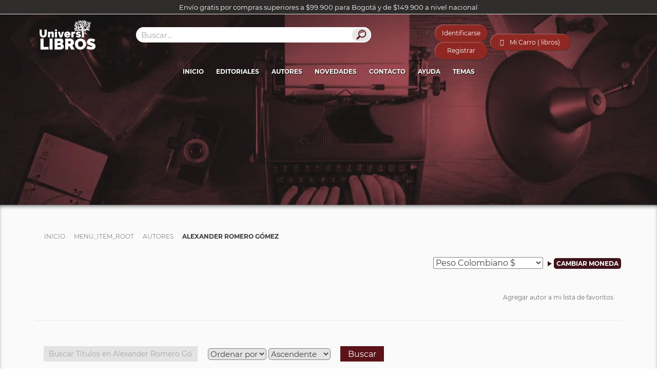

--- FILE ---
content_type: text/html; charset=utf-8
request_url: https://www.universilibros.com/autores/alexander-romero-gomez
body_size: 14948
content:

	<!DOCTYPE html>
	<html xmlns="https://www.w3.org/1999/xhtml/" xml:lang="es-es" lang="es-es" dir="ltr">

	<head>
		<meta name="robots" content="index,follow">
		<meta name="viewport" content="width=device-width, initial-scale=1.0" />
		<meta content="197303820776991" property="fb:app_id" />
		<meta name="theme-color" content="#300009">
		<link rel="preload" as="font" crossorigin="crossorigin" type="font/woff2" href="/templates/universilibros/fonts/Montserrat-Regular.woff2">
		<script src="https://www.universilibros.com/templates/universilibros/js/swiper.min.js"></script>
		<script src="https://www.universilibros.com/templates/universilibros/js/jquery-3.5.1.min.js"></script>
		<meta charset="utf-8" />
	<base href="https://www.universilibros.com/autores/alexander-romero-gomez" />
	<meta name="keywords" content="libros del autor Alexander Romero Gómez, libros escritos por Alexander Romero Gómez, libros online de Alexander Romero Gómez, venta de libros de Alexander Romero Gómez" />
	<meta name="title" content="Alexander Romero Gómez | Universilibros" />
	<meta name="og:type" content="books.author" />
	<meta name="og:title" content="Alexander Romero Gómez | Universilibros" />
	<meta name="description" content="Alexander Romero Gómez. Leer más" />
	<meta name="generator" content="Universilibros" />
	<title>Libros de Alexander Romero Gómez | Universilibros</title>
	<link href="https://www.universilibros.com/autores/alexander-romero-gomez" rel="canonical" />
	<link href="/templates/universilibros/favicon.ico" rel="shortcut icon" type="image/vnd.microsoft.icon" />
	<link href="/media/com_vmessentials/css/lity.min.css" rel="stylesheet" />
	<link href="/media/com_vmessentials/css/font-awesome.min.css?ver=1.4" rel="stylesheet" />
	<link href="/media/com_vmessentials/css/style.min.css?ver=1.4" rel="stylesheet" />
	<link href="/components/com_virtuemart/assets/css/vm-ltr-common.css?vmver=4c4cc4a5" rel="stylesheet" />
	<link href="/components/com_virtuemart/assets/css/vm-ltr-site.css?vmver=4c4cc4a5" rel="stylesheet" />
	<link href="/components/com_virtuemart/assets/css/chosen.css?vmver=4c4cc4a5" rel="stylesheet" />
	<link href="/media/com_vpadvanceduser/css/icons.css?ver=2.0" rel="stylesheet" />
	<link href="/media/com_vpadvanceduser/css/general.css?ver=2.0" rel="stylesheet" />
	<link href="/templates/universilibros/loading/component.css?v=1" rel="stylesheet" />
	<link href="/templates/universilibros/loading/book.css?v=8" rel="stylesheet" />
	<link href="/templates/universilibros/css/bootstrap.css" rel="stylesheet" />
	<link href="/templates/universilibros/css/slicknav.css" rel="stylesheet" />
	<link href="/templates/universilibros/css/swiper.min.css" rel="stylesheet" />
	<link href="/templates/universilibros/css/estilos.css?version=2023-04-22" rel="stylesheet" />
	<link href="/modules/mod_virtuemart_ajax_cart/assets/css/style-font.css" rel="stylesheet" />
	<link href="/modules/mod_virtuemart_ajax_cart/assets/css/perfect-scrollbar.css" rel="stylesheet" />
	<link href="https://www.universilibros.com/?option=com_ajax&module=virtuemart_ajax_cart&format=raw&method=getCss&delete_product=1&quantity=1&update=1&empty=1&style=delete_product=1&quantity=1&update=1&empty=1&icon=cart8.png&icon_cart=1" rel="stylesheet" />
	<link href="https://www.universilibros.com/?option=com_ajax&module=virtuemart_ajax_cart&format=raw&method=getCss6&use_color=44020e&bg_color_gradient1=e5e5e5&bg_color_gradient2=e5e5e5&text_color=ffffff&link_color=000000&link_hover_color=44020e&border_color=c1c1c1&button_text_color=ffffff&button_hover_color=ffffff" rel="stylesheet" />
	<link href="/media/com_vpadvanceduser/css/iziModal.min.css?ver=2.0" rel="stylesheet" />
	<style>
		.vp-profile-picture-cont,.vpau-avatar-image{width:90px;height:90px;}

        @font-face {
            font-family: "fontello";
            src: url("https://www.universilibros.com/modules/mod_virtuemart_ajax_cart/assets/css/admin/font/fontello.eot?52510693");
            src: url("https://www.universilibros.com/modules/mod_virtuemart_ajax_cart/assets/css/admin/font/fontello.eot?52510693#iefix") format("embedded-opentype"),
                 url("https://www.universilibros.com/modules/mod_virtuemart_ajax_cart/assets/css/admin/font/fontello.woff?52510693") format("woff"),
                 url("https://www.universilibros.com/modules/mod_virtuemart_ajax_cart/assets/css/admin/font/fontello.ttf?52510693") format("truetype"),
                 url("https://www.universilibros.com/modules/mod_virtuemart_ajax_cart/assets/css/admin/font/fontello.svg?52510693#fontello") format("svg");
            font-weight: normal;
            font-style: normal;
          }

          [class^="icon-"]:before, [class*=" icon-"]:before {
              font-family: "IcoMoon";
              font-style: normal;
          }

          .demo-icon
          {
            font-family: "fontello";
            font-style: normal;
            font-weight: normal;
            speak: none;
            font-size: 20px;
            line-height: 65px;
            width: auto;
            display: inline-block;
            text-decoration: inherit;
            color: #44020e;
            margin-right: .2em;
            text-decoration:none;
            text-align: center;
            /* opacity: .8; */

            /* For safety - reset parent styles, that can break glyph codes*/
            font-variant: normal;
            text-transform: none;

            /* fix buttons height, for twitter bootstrap */

            /* Animation center compensation - margins should be symmetric */
            /* remove if not needed */
            margin-left: .2em;

            /* You can be more comfortable with increased icons size */
            /* font-size: 120%; */

            /* Font smoothing. That was taken from TWBS */
            -webkit-font-smoothing: antialiased;
            -moz-osx-font-smoothing: grayscale;

            /* Uncomment for 3D effect */
            /* text-shadow: 1px 1px 1px rgba(127, 127, 127, 0.3); */
          }
   
        div#vmCartModule .total_products{
            cursor:pointer;
        }
    
	</style>
	<script type="application/json" class="joomla-script-options new">{"csrf.token":"2efd192c0a51972f5d20c876cfef113c","system.paths":{"root":"","base":""},"system.keepalive":{"interval":3600000,"uri":"\/component\/ajax\/?format=json"},"joomla.jtext":{"JLIB_FORM_FIELD_INVALID":"Campo inv\u00e1lido:&#160"}}</script>
	<script src="/media/jui/js/jquery-noconflict.js?ba1f4dbb93d90696b1c7d1fe2cb3f6aa"></script>
	<script src="/media/jui/js/jquery-migrate.min.js?ba1f4dbb93d90696b1c7d1fe2cb3f6aa"></script>
	<script src="/media/system/js/core.js?ba1f4dbb93d90696b1c7d1fe2cb3f6aa"></script>
	<!--[if lt IE 9]><script src="/media/system/js/polyfill.event.js?ba1f4dbb93d90696b1c7d1fe2cb3f6aa"></script><![endif]-->
	<script src="/media/system/js/keepalive.js?ba1f4dbb93d90696b1c7d1fe2cb3f6aa"></script>
	<script src="/media/jui/js/bootstrap.min.js?ba1f4dbb93d90696b1c7d1fe2cb3f6aa"></script>
	<script src="/media/com_vmessentials/js/lity.min.js"></script>
	<script src="/media/com_vmessentials/js/script.min.js?ver=1.4"></script>
	<script src="/components/com_virtuemart/assets/js/vmsite.js?vmver=4c4cc4a5"></script>
	<script src="/components/com_virtuemart/assets/js/vmprices.js?vmver=4c4cc4a5"></script>
	<script src="/components/com_virtuemart/assets/js/chosen.jquery.min.js?vmver=4c4cc4a5"></script>
	<script src="/components/com_virtuemart/assets/js/dynupdate.js?vmver=4c4cc4a5"></script>
	<script src="/media/com_vpadvanceduser/js/js.biscuit.min.js?ver=2.0"></script>
	<script src="/media/com_vpadvanceduser/js/general.min.js?ver=2.0"></script>
	<script src="/media/com_vpadvanceduser/js/social-buttons.min.js?ver=2.0"></script>
	<script src="/templates/universilibros/loading/snap.svg-min.js"></script>
	<script src="/templates/universilibros/loading/classie.js"></script>
	<script src="/templates/universilibros/loading/svgLoader.js"></script>
	<script src="/templates/universilibros/js/jquery.slicknav.min.js" async></script>
	<script src="/templates/universilibros/js/list.min.js" async></script>
	<script src="/templates/universilibros/js/modernizr-custom.js" async></script>
	<script src="/templates/universilibros/js/functions.js?v=2024-04-23" async></script>
	<script src="/modules/mod_virtuemart_ajax_cart/assets/js/perfect-scrollbar.js"></script>
	<script src="/modules/mod_virtuemart_ajax_cart/assets/js/jquery.mousewheel.js"></script>
	<script src="/media/plg_captcha_recaptcha_invisible/js/recaptcha.min.js?ba1f4dbb93d90696b1c7d1fe2cb3f6aa" async defer></script>
	<script src="https://www.google.com/recaptcha/api.js?onload=JoomlaInitReCaptchaInvisible&render=explicit&hl=es-ES" async defer></script>
	<script src="/media/system/js/punycode.js?ba1f4dbb93d90696b1c7d1fe2cb3f6aa"></script>
	<script src="/media/system/js/validate.js?ba1f4dbb93d90696b1c7d1fe2cb3f6aa"></script>
	<script src="/media/com_vpadvanceduser/js/iziModal.min.js?ver=2.0"></script>
	<script src="/media/com_vpadvanceduser/js/vptos.min.js?ver=2.0"></script>
	<script>
jQuery(function($){ initTooltips(); $("body").on("subform-row-add", initTooltips); function initTooltips (event, container) { container = container || document;$(container).find(".hasTooltip").tooltip({"html": true,"container": "body"});} });//<![CDATA[ 
if (typeof Virtuemart === "undefined"){
	var Virtuemart = {};}
var vmSiteurl = 'https://www.universilibros.com/' ;
Virtuemart.vmSiteurl = vmSiteurl;
var vmLang = '&lang=es';
Virtuemart.vmLang = vmLang; 
var vmLangTag = 'es';
Virtuemart.vmLangTag = vmLangTag;
var Itemid = '&Itemid=224';
Virtuemart.addtocart_popup = "1" ; 
var vmCartError = Virtuemart.vmCartError = "Hubo un error al actualizar su carro.";
var usefancy = true; //]]>

        jQuery(document).ready(function(){
            jQuery("body").on("click",".total_products",function(e){
                jQuery("#vmCartModule #cart_list").show();
                e.stopPropagation();
                 
                jQuery("#vmCartModule #cart_list").click(function(e){
                    e.stopPropagation();
                });
            });
            
            jQuery(document).click(function(e){
                jQuery("#vmCartModule #cart_list").hide();
                e.stopPropagation();
            });
            
        });
        
    
	</script>
	<script type="application/json" id="vme-script-options">{"base":"https:\/\/www.universilibros.com\/","itemid":224}</script>
	<script type="application/json" class="vpau-script-strings new">{"COM_VPADVANCEDUSER_MSG_REQUIRED_FIELD":"Por favor complete este campo.","JERROR_LAYOUT_REQUESTED_RESOURCE_WAS_NOT_FOUND":"No se pudo encontrar el recurso solicitado.","COM_USERS_PROFILE_EMAIL1_MESSAGE":"La direcci\u00f3n de correo que ha introducido ya est\u00e1 en uso o es inv\u00e1lida. Por favor, introduzca otra direcci\u00f3n de correo electr\u00f3nico.","COM_USERS_PROFILE_USERNAME_MESSAGE":"El nombre de usuario introducido no est\u00e1 disponible. Por favor, seleccione otro nombre de usuario.","COM_USERS_INVALID_EMAIL":"La direcci\u00f3n de correo electr\u00f3nico es inv\u00e1lida","COM_VPADVANCEDUSER_MSG_EMAIL2":"Las direcciones de correo electr\u00f3nico que ingres\u00f3 no coinciden.","COM_VPADVANCEDUSER_MSG_PASSWORD2":"Las contrase\u00f1as no coinciden.","COM_USERS_MSG_NOT_ENOUGH_INTEGERS_N":"La contrase\u00f1a no tiene suficientes d\u00edgitos. Como m\u00ednimo se necesitan %s d\u00edgitos.","COM_USERS_MSG_NOT_ENOUGH_INTEGERS_N_1":"La contrase\u00f1a no tiene suficientes d\u00edgitos. Como m\u00ednimo se necesita 1 d\u00edgito.","COM_USERS_MSG_NOT_ENOUGH_SYMBOLS_N":"La contrase\u00f1a no tiene suficientes s\u00edmbolos. Como m\u00ednimo se necesitan %s s\u00edmbolos.","COM_USERS_MSG_NOT_ENOUGH_SYMBOLS_N_1":"La contrase\u00f1a no tiene suficientes s\u00edmbolos. Como m\u00ednimo se necesita 1 s\u00edmbolo.","COM_USERS_MSG_NOT_ENOUGH_UPPERCASE_LETTERS_N":"La contrase\u00f1a no tiene suficientes letras en may\u00fasculas. Como m\u00ednimo se necesitan %s letras may\u00fasculas.","COM_USERS_MSG_NOT_ENOUGH_UPPERCASE_LETTERS_N_1":"La contrase\u00f1a no tiene suficientes letras en may\u00fasculas. Como m\u00ednimo se necesita 1 letra en may\u00fasculas.","COM_USERS_MSG_PASSWORD_TOO_LONG":"La contrase\u00f1a es demasiado larga. La contrase\u00f1a debe ser menor de 100 caracteres.","COM_USERS_MSG_PASSWORD_TOO_SHORT_N":"La contrase\u00f1a es demasiado corta. La contrase\u00f1a debe ser como m\u00ednimo de %s caracteres.","COM_USERS_MSG_SPACES_IN_PASSWORD":"La contrase\u00f1a no puede tener espacios."}</script>
	<script type="application/json" class="vpau-script-options new">{"base_url":"","live_validation":1,"ajax_validation":1,"password_length":4,"password_integers":0,"password_symbols":0,"password_uppercase":0,"version":"2.0"}</script>


		<script type="application/ld+json">
			{
				"@context": "http://schema.org",
				"@type": "Organization",
				"image": [
					"https://www.universilibros.com/templates/universilibros/images/universilibros_1x1.webp",
					"https://www.universilibros.com/templates/universilibros/images/universilibros_16x9.webp"
				],
				"address": {
					"@type": "PostalAddress",
					"streetAddress": "Cra 16 # 39A - 78",
					"addressLocality": "Teusaquillo",
					"addressRegion": "Bogotá",
					"postalCode": "111311",
					"addressCountry": "CO"
				},
				"name": "Universilibros | Librería Virtual",
				"telephone": "+573125347050",
				"email": "info@universilibros.com",
				"url": "https://www.universilibros.com",
				"sameAs": [
					"https://www.instagram.com/universilibros/",
					"https://www.facebook.com/Universilibros.Libreria/",
					"https://twitter.com/Universilibros_"
				]
			}
		</script>
		<script type="application/ld+json">
			{
				"@context": "https://schema.org",
				"@type": "WebSite",
				"url": "https://www.universilibros.com/",
				"potentialAction": {
					"@type": "SearchAction",
					"target": "https://www.universilibros.com/libro?keyword={search_term_string}",
					"query-input": "required name=search_term_string"
				}
			}
		</script>

		<!-- Global site tag (gtag.js) - Google Analytics -->
		<script async src="https://www.googletagmanager.com/gtag/js?id=UA-158683069-1"></script>
		<script>
			window.dataLayer = window.dataLayer || [];

			function gtag() {
				dataLayer.push(arguments);
			}
			gtag('js', new Date());
			//Propiedades Conectadas
			gtag('config', 'UA-158683069-1'); //Analytics
			gtag('config', 'G-0BJRX73MHB'); // Nueva versión G4 de Analytics
			gtag('config', 'AW-775684171'); // Etiqueta Global de Google Ads
		</script>
		<!--Fin Etiquetas Google-->

	</head>

	<body class="site com_virtuemart view-category no-layout no-task itemid-224" option=com_virtuemart seccion=224 >
		<div id="loader" class="pageload-overlay" data-opening="M 40,100 150,0 -65,0 z">
			<div class="cont-logo-loading">
				<picture>
					<source class="img-responsive" srcset="/templates/universilibros/images/universilibros.webp" type="image/webp">
					<source class="img-responsive" srcset="/templates/universilibros/images/universilibros.png" type="image/png">
					<img class="img-responsive" src="/templates/universilibros/images/universilibros.png" alt="Universilibros">
				</picture>
			</div>
			<div class="cont-book-loading"><div class="loading-book">
  <div class="loading-page">Librería online, venta de libros, libros académicos, literatura infantil, libros para niños, libros de psicología, libros de filosofía, libros de derecho</div>
  <div class="loading-page back">Librería online, venta de libros, libros académicos, literatura infantil, libros para niños, libros de psicología, libros de filosofía, libros de derecho</div>
  <div class="loading-page anim">Librería online, venta de libros, libros académicos, literatura infantil, libros para niños, libros de psicología, libros de filosofía, libros de derecho</div>
  <div class="loading-page anim">Librería online, venta de libros, libros académicos, literatura infantil, libros para niños, libros de psicología, libros de filosofía, libros de derecho</div>
  <div class="loading-page anim">Librería online, venta de libros, libros académicos, literatura infantil, libros para niños, libros de psicología, libros de filosofía, libros de derecho</div>
</div></div>
			<svg xmlns="https://www.w3.org/2000/svg" width="100%" height="100%" viewBox="0 0 80 60" preserveAspectRatio="none">
				<path d="M 40,100 150,0 l 0,0 z" />
			</svg>
		</div>
		<div id="system-message-container">
	</div>

		<div class="cont_msj_site">
			<div class="msj_site">

				<head></head>
				<span></span>
				<input class="cerrar_msj" value="Aceptar" type="button">
			</div>
		</div>
		<!-- Body -->
		<div class="body">
			<div class="header-envios">Envío gratis por compras superiores a $99.900 para Bogotá y de $149.900 a nivel nacional</div>
							<header>
					<div class="container">
						<div class="row header-1">
							<div class="col-lg-2 col-md-2 col-sm-4 col-xs-6">
								<div id="universilibros">
									<a href="/">
										<picture>
											<source class="img-responsive" srcset="/templates/universilibros/images/universilibros.webp" type="image/webp">
											<source class="img-responsive" srcset="/templates/universilibros/images/universilibros.png" type="image/png">
											<img class="img-responsive" src="/templates/universilibros/images/universilibros.png" alt="Universilibros | Librería Virtual | Venta de libros">
										</picture>
									</a>
																	</div>
							</div>
															<div class="col-lg-5 col-md-5 col-sm-12 col-xs-12">
									<div class="cont-search-home" id="cont-search">
										<div class="module-search">
											
<div  id="search-ajax" action="" method="post" name="buscador-ajax" >
	<input id="input-search" type="text" placeholder="Buscar..." />
	<div id="result-search" data-name="show">
		<div class="result-loading"><span>Buscando</span><img src="/images/loading.gif" alt="buscador-ajax"></div>
		<div class="result-close">X</div>
		<a id="advanced-search" href="/" class="search-button">Busqueda Avanzada</a>
		<div class="result-titulos">
			<div class="result-title">Titulos</div>
			<ul></ul>
		</div>
		<div class="result-categorias">
			<div class="result-title">Autores - Editoriales - Temas</div>
			<ul></ul>
		</div>
	</div>
</div>

<script type="text/javascript">
	var ciclo = false;
	jQuery(document).ready(function($) {
		jQuery('#input-search').focus();		
		jQuery('#input-search').on('keyup', function(event) {					
			if(jQuery("#input-search").val().length > 3) {
				if(ciclo == true )              /* Check if somebody is inside */
            		ajaxReq.abort();
            	ciclo = true; 
				buscar();
			}
			return false;
		});
		
		//Cerrar Results Close
		jQuery('.result-close').click(function(){
			jQuery('#result-search').fadeOut('slow/400/fast');
			jQuery('#result-search').attr('data-name','show');
		})
		//Cerrar Results Cualquier lado
		jQuery('.body').click(function(){
			var atributo = jQuery('#result-search').attr('data-name');
			if (atributo == 'hide') {
				jQuery('#result-search').fadeOut('slow/400/fast');
				jQuery('#result-search').attr('data-name','show');
			}
		});
		//Buscador página categoría desde evento Enter Input
		jQuery("#input-search").keypress(function (e) {
			if (e.which == 13) {
				var parametros = "";
				var url = "https://www.universilibros.com/libro";
				//Texto
				var texto = jQuery(this).val();
				if(texto!=""){
					parametros = parametros+"?keyword="+texto;
				}
				if(parametros!=""){
					window.location.href = url+parametros;
				} else {
					window.location.href = url;
				}
			}
		});

		//Buscador página categoría desde desde Botón Buscar
		jQuery("#advanced-search").click(function(event) {
			event.preventDefault();
			var parametros = "";
			var url = "https://www.universilibros.com/libro";
			//Texto
			var texto = jQuery("#input-search").val();
			if(texto!=""){
				parametros = parametros+"?keyword="+texto;
			}
			if(parametros!=""){
				window.location.href = url+parametros;
			} else {
				window.location.href = url;
			}
		});
	});
	function buscar(){
		var urlFunction = 'https://www.universilibros.com//index.php?option=com_functions&task=getResultado';
		jQuery('#result-search').fadeIn('slow/400/fast', function() {
			jQuery('.result-loading').css('display','block');
		});
		jQuery('#result-search').attr('data-name','hide');
		//event.preventDefault();
		var search = jQuery('#input-search').val();
		ajaxReq = jQuery.ajax({
			url: urlFunction,
			type: 'POST',			
			data: {search:search}
		})
		.done(function( resultado ) {
			var titulos = resultado.titulos;
			var categorias = resultado.categorias;
			jQuery('.result-titulos ul').html(' ');
			jQuery('.result-categorias ul').html(' ');

			jQuery('.result-loading').fadeOut('slow/400/fast', function() {
				
			});
			if(titulos.length>0){
				jQuery.each(titulos, function(index, element) {	
					var urlImagen = "/images/stories/virtuemart/product/resized/"+titulos[index].id+"_1_0x90.jpg";
					jQuery('.result-titulos ul').append('<li><a href="'+titulos[index].url+'"><img src="'+urlImagen+'" alt="'+titulos[index].titulo+'" />'+titulos[index].titulo+'</a></li>');
				});
			} else {
				jQuery('.result-titulos ul').append('<li><span>No hay coincidencia exacta por "'+search+'"</span></li>');
			}
			if(categorias.length>0){
				jQuery.each(categorias, function(index, element) {							
					jQuery('.result-categorias ul').append('<li><a href="'+categorias[index].url+'">'+categorias[index].category_name+'</a></li>');
				});
			} else {
				jQuery('.result-categorias ul').append('<li><span>No se encontraron resultados</span></li>');
			}
			ciclo = false;
		})
	}
</script>


										</div>
										<div class="buton-search">
											<picture>
												<source class="img-responsive" srcset="/templates/universilibros/images/buscador.webp" type="image/webp">
												<source class="img-responsive" srcset="/templates/universilibros/images/buscador.jpg" type="image/jpeg">
												<img class="img-responsive" height="26px" width="35px" src="/templates/universilibros/images/buscador.jpg" alt="Buscador Universilibros">
											</picture>
										</div>
									</div>
								</div>
																						<div class="col-lg-5 col-md-5 col-sm-12 col-xs-12">
									<div class="cont-header-top3">
																					<div class="vp-wrapper vpau-modal-module">
	<ul class="vpau-modal-buttons vp-list-inline">
					<li>
				<a href="/su-cuenta?layout=login" data-target="#vp-login-modal-241" class="vp-btn vp-btn-primary" data-vapumodal="1">Identificarse</a>
			</li>
							<li>
					<a href="/su-cuenta?layout=registration" data-target="#vp-registration-modal-241" class="vp-btn vp-btn-primary" data-vapumodal="1">Registrar</a>
				</li>
						</ul>
</div>
																															<div class="cont-cart" id="cont-cart">
												<div class="module-cart">
													<div class="cart">
    <!-- Virtuemart Ajax Card -->
    <div class="vmCartModule_1 ajax-cart" id="vmCartModule">
        <a href="/proceso-de-compra" class="nbajaxcart"><i class="demo-icon icon-basket-nb2">&#xe803;</i></a>            <div class="minicart">
                 
                <div class="total_products">
                    Mi Carro ( libros)                </div>
                                <div class="totalprice">
                    Total: <strong>0</strong>                </div>
            </div>
            <div id="cart_list" class="show_products style-1">
                <div class="block-content">
                    <div class="summary">
                        <p class="amount">
                            Hay                            <span></span>
                                 en tu carro                        </p>

                    </div>

                    <div class="vm_cart_products wrapper ps-container " id="vm_cart_products">
                        <div class="container_cart">
                            
                            <div class="wrapper2">
                                
                                    <div class="xxx">
                                    Carro Vacío                                    </div>
                                                            </div>
                        </div>
                    </div>
                        
                    <div class="action">
                                            </div>

                </div>

            </div>

    </div>

</div>
<script type="text/javascript">
//<![CDATA[
var view_cart ="category"
var http_cart = "https://www.universilibros.com/";
var module_cart_id = "105";
//]]>
</script>
<script src="https://www.universilibros.com/modules/mod_virtuemart_ajax_cart/assets/js/update_cart.js" type="text/javascript"></script>


												</div>
											</div>
																			</div>
								</div>
													</div>
						<div class="row">
							<div class="cont-menu col-lg-12 col-md-12 col-sm-12 col-xs-12">
								<div class="container">
									<div class="row row-menu">
										<div id="menu">
											<ul class="nav menu mod-list">
<li class="item-101 default"><a href="/" >Inicio</a></li><li class="item-104 parent"><a href="/editoriales" >Editoriales</a></li><li class="item-224 current active"><a href="/autores" >Autores</a></li><li class="item-359 parent"><a href="/formato" >Formato</a></li><li class="item-103"><a href="/destacados" >Destacados</a></li><li class="item-550"><a href="/novedades" >Novedades</a></li><li class="item-6948"><a href="/preventa" >Preventa</a></li><li class="item-6942"><a href="/lista-de-deseos" >Lista de deseos</a></li><li class="item-105"><a href="/contacto" >Contacto</a></li><li class="item-920 parent"><a href="/su-cuenta" >Su Cuenta</a></li><li class="item-927"><a href="/proceso-de-compra" >Proceso de compra</a></li><li class="item-2818"><a href="/mailing" >Mailing</a></li><li class="item-5110 parent"><a href="/ayuda" >Ayuda</a></li><li class="item-6838"><a href="/libro" >Buscador</a></li><li class="item-6943"><a href="/comparar-productos" >Comparar Productos</a></li><li class="item-6945"><a href="/cafe" >Café</a></li><li class="item-158 parent"><a href="/temas" >Temas</a></li></ul>

										</div>
									</div>
								</div>
							</div>
						</div>
					</div>
				</header>
									<!-- Main body -->
			<div id="fullpage">
																																		<div class="section" id="section-contenido">
													<div class="section" id="banner">
								
<div class="banner-interna" >
	<ul class="one-image">
		<li class="img-slide-banner">
				            <picture>
	            	<!-- <source srcset="" media="(max-width: 600px)" type="image/webp">
	            	<source srcset="" media="(max-width: 600px)" type="image/jpeg"> -->
					<source srcset="/images/banner/category/3.webp" type="image/webp">
					<source srcset="/images/banner/category/3.jpg" type="image/jpeg"> 
					<img src="/images/banner/category/3.jpg" alt="Alexander Romero Gómez">
			  	</picture>
						<div class="header-banner">
				<div class="titulo"></div>			</div>
		</li>
	</ul>
</div>

							</div>
												<div class="cont-section-contenido">
							<div class="container">
																											<div class="section" id="miga">
											<div aria-label="Miga" role="navigation">
	<ul itemscope itemtype="https://schema.org/BreadcrumbList" class="breadcrumb">
					<li class="active">
				<span class="divider icon-location"></span>
			</li>
		
						<li itemprop="itemListElement" itemscope itemtype="https://schema.org/ListItem">
											<a itemprop="item" href="/" class="pathway"><span itemprop="name">Inicio</span></a>
					
											<span class="divider">
							<img src="/media/system/images/arrow.png" alt="" />						</span>
										<meta itemprop="position" content="1">
				</li>
							<li itemprop="itemListElement" itemscope itemtype="https://schema.org/ListItem">
											<a itemprop="item" href="/autores/alexander-romero-gomez" class="pathway"><span itemprop="name">Menu_Item_Root</span></a>
					
											<span class="divider">
							<img src="/media/system/images/arrow.png" alt="" />						</span>
										<meta itemprop="position" content="2">
				</li>
							<li itemprop="itemListElement" itemscope itemtype="https://schema.org/ListItem">
											<a itemprop="item" href="/autores" class="pathway"><span itemprop="name">Autores</span></a>
					
											<span class="divider">
							<img src="/media/system/images/arrow.png" alt="" />						</span>
										<meta itemprop="position" content="3">
				</li>
							<li itemprop="itemListElement" itemscope itemtype="https://schema.org/ListItem" class="active">
					<span itemprop="name">
						Alexander Romero Gómez					</span>
					<meta itemprop="position" content="4">
				</li>
				</ul>
</div>

										</div>
																																		<div class="monedas">
										
<!-- Currency Selector Module -->

<form action="/autores/alexander-romero-gomez?keyword=" method="post">
    <select id="virtuemart_currency_id" name="virtuemart_currency_id" class="inputbox vm-chzn-select">
	<option value="144">D&oacute;lar Estadounidense $</option>
	<option value="47">Euro &euro;</option>
	<option value="110">Nuevo Sol Peruano S/.</option>
	<option value="31" selected="selected">Peso Colombiano $</option>
	<option value="168">Peso Mexicano $</option>
</select>
    <div class="triangulo_moneda "></div>
    <input class="button input_monedas" type="submit" name="submit" value="Cambiar Moneda" />
</form>

									</div>
																																			 

<div class="category-view">
					<div class="category_description">
									<div class="lista-deseos-categoria">
			            <div class="cont-like">
			                <i class="icon-heart2" id-category="699" id-user="0" data-title="Agregar a favoritos"></i>
			                <span>Agregar autor a mi lista de favoritos</span>
			            </div>
			        </div>
		   			</div>
	
<h1 class="titulo-categoria">Alexander Romero Gómez</h1>
<div id="list-titulos">
    <div class="header-list-items">
	    <div class="cont-buscador-interno">
		    <input id="input-buscador-interno" type="text" class="search" placeholder="Buscar Títulos en Alexander Romero Gómez" value=""/>
			<div class="cont-order-products">
				<select id="select-order-products" class="inputbox vm-chzn-select chzn-done" url="https://www.universilibros.com/autores/alexander-romero-gomez">
					<option value="">Ordenar por</option>
					<option value="orderby=product_name" >Por Título</option>
					<option value="orderby=product_price" >Por Precio</option>
				</select>
				<select id="select-tipo-order" class="inputbox vm-chzn-select chzn-done">
					<option value="dir=ASC" >Ascendente</option>
					<option value="dir=DESC" >Descendente</option>
				</select>
			</div>
			<button id="buscador-interno" url="https://www.universilibros.com/autores/alexander-romero-gomez" class="sort" >Buscar</button>
		</div>
    </div>
	<div class="list titulos">
				<!--Busco si hay temas que coincidan con la busqueda realizada-->
				<!--Busco si hay autores que coincidan con la busqueda realizada-->
				<div class="header-list list-titulos">Libros  del Autor</div>
		</div>

</div>

<script type="text/javascript" src="/templates/universilibros/html/com_virtuemart/category/functions.js?v=1"></script><script   id="ready.vmprices-js" type="text/javascript" >//<![CDATA[ 
jQuery(document).ready(function($) {

		Virtuemart.product($("form.product"));
}); //]]>
</script><script   id="updateChosen-js" type="text/javascript" >//<![CDATA[ 
if (typeof Virtuemart === "undefined")
	var Virtuemart = {};
	Virtuemart.updateChosenDropdownLayout = function() {
		var vm2string = {editImage: 'edit image',select_all_text: 'Seleccionar todos',select_some_options_text: 'Disponible para todos'};
		jQuery("select.vm-chzn-select").chosen({enable_select_all: true,select_all_text : vm2string.select_all_text,select_some_options_text:vm2string.select_some_options_text,disable_search_threshold: 5});
		//console.log("updateChosenDropdownLayout");
	}
	jQuery(document).ready( function() {
		Virtuemart.updateChosenDropdownLayout($);
	}); //]]>
</script><script   id="updDynamicListeners-js" type="text/javascript" >//<![CDATA[ 
jQuery(document).ready(function() { // GALT: Start listening for dynamic content update.
	// If template is aware of dynamic update and provided a variable let's
	// set-up the event listeners.
	//if (Virtuemart.container)
		Virtuemart.updateDynamicUpdateListeners();

}); //]]>
</script><script   id="ajaxContent-js" type="text/javascript" >//<![CDATA[ 
Virtuemart.container = jQuery('.category-view');
Virtuemart.containerSelector = '.category-view'; //]]>
</script>
																											
							</div>
						</div>
					</div>
												<footer>
					<div class="cont-footer">
						<div class="container">
							<div class="menu-footer footer1 col-lg-3 col-md-3 col-sm-6 col-xs-12">
								<div class="title-footer">Atención al cliente</div>
								<ul>
									<li><a href="/contacto">Contáctenos</a></li>
									<li><a href="/ayuda/preguntas-frecuentes-faqs">Preguntas Frecuentes</a></li>
									<li><a href="/ayuda/pedidos">Proceso de Compra</a></li>
								</ul>
							</div>
							<div class="menu-footer footer2 col-lg-3 col-md-3 col-sm-6 col-xs-12">
								<div class="title-footer">Información Legal</div>
								<ul>
									<li><a href="/ayuda/terminos-y-condiciones">Términos y Condiciones</a></li>
									<li><a href="/ayuda/tratamiento-de-datos">Tratamiento de Datos</a></li>
									<li><a href="/ayuda/politica-de-privacidad">Política de Privacidad</a></li>
								</ul>
							</div>
							<div class="menu-footer footer3 col-lg-3 col-md-3 col-sm-6 col-xs-12">
								<div class="title-footer">Su Cuenta</div>
								<ul>
									<li><a href="/su-cuenta/perfil">Mi Perfil</a></li>
									<li><a href="/su-cuenta/pedidos">Mis Pedidos</a></li>
									<li><a href="/su-cuenta/lista-de-deseos">Lista de Deseos</a></li>
								</ul>
							</div>
							<div class="menu-footer footer4 col-lg-3 col-md-3 col-sm-6 col-xs-12">
								<div class="title-footer">Métodos de pago</div>
								<ul class="logos-pago">
									<li>
										<picture data-title="PayU">
											<source class="img-responsive" srcset="/images/pagos/payu.webp" type="image/webp">
											<source class="img-responsive" srcset="/images/pagos/payu.jpg" type="image/jpeg">
											<img class="img-responsive" height="20" width="50" src="/images/pagos/payu.jpg" alt="PayU">
										</picture>
									</li>
									<li>
										<picture data-title="Visa">
											<source class="img-responsive" srcset="/images/pagos/visa.webp" type="image/webp">
											<source class="img-responsive" srcset="/images/pagos/visa.jpg" type="image/jpeg">
											<img class="img-responsive" height="20" width="50" src="/images/pagos/visa.jpg" alt="Visa">
										</picture>
									</li>
									<li>
										<picture data-title="Mastercard">
											<source class="img-responsive" srcset="/images/pagos/mastercard.webp" type="image/webp">
											<source class="img-responsive" srcset="/images/pagos/mastercard.jpg" type="image/jpeg">
											<img class="img-responsive" height="20" width="50" src="/images/pagos/mastercard.jpg" alt="Mastercard">
										</picture>
									</li>
									<li>
										<picture data-title="Diners Club">
											<source class="img-responsive" srcset="/images/pagos/diners.webp" type="image/webp">
											<source class="img-responsive" srcset="/images/pagos/diners.jpg" type="image/jpeg">
											<img class="img-responsive" height="20" width="50" src="/images/pagos/diners.jpg" alt="Diners Club">
										</picture>
									</li>
									<li>
										<picture data-title="American Express">
											<source class="img-responsive" srcset="/images/pagos/american_express.webp" type="image/webp">
											<source class="img-responsive" srcset="/images/pagos/american_express.jpg" type="image/jpeg">
											<img class="img-responsive" height="20" width="50" src="/images/pagos/american_express.jpg" alt="American Express">
										</picture>
									</li>
									<li>
										<picture data-title="PSE">
											<source class="img-responsive" srcset="/images/pagos/pse.webp" type="image/webp">
											<source class="img-responsive" srcset="/images/pagos/pse.jpg" type="image/jpeg">
											<img class="img-responsive" height="20" width="50" src="/images/pagos/pse.jpg" alt="PSE">
										</picture>
									</li>
									<li>
										<picture data-title="Baloto">
											<source class="img-responsive" srcset="/images/pagos/baloto.webp" type="image/webp">
											<source class="img-responsive" srcset="/images/pagos/baloto.jpg" type="image/jpeg">
											<img class="img-responsive" height="20" width="50" src="/images/pagos/baloto.jpg" alt="Baloto">
										</picture>
									</li>
									<li>
										<picture data-title="Efecty">
											<source class="img-responsive" srcset="/images/pagos/efecty.webp" type="image/webp">
											<source class="img-responsive" srcset="/images/pagos/efecty.jpg" type="image/jpeg">
											<img class="img-responsive" height="20" width="50" src="/images/pagos/efecty.jpg" alt="Efecty">
										</picture>
									</li>
									<li>
										<picture data-title="Su Red">
											<source class="img-responsive" srcset="/images/pagos/su_red.webp" type="image/webp">
											<source class="img-responsive" srcset="/images/pagos/su_red.jpg" type="image/jpeg">
											<img class="img-responsive" height="20" width="50" src="/images/pagos/su_red.jpg" alt="Su Red">
										</picture>
									</li>
									<li>
										<picture data-title="Codensa">
											<source class="img-responsive" srcset="/images/pagos/codensa.webp" type="image/webp">
											<source class="img-responsive" srcset="/images/pagos/codensa.jpg" type="image/jpeg">
											<img class="img-responsive" height="20" width="50" src="/images/pagos/codensa.jpg" alt="Codensa">
										</picture>
									</li>
									<li>
										<picture data-title="Davivienda">
											<source class="img-responsive" srcset="/images/pagos/davivienda.webp" type="image/webp">
											<source class="img-responsive" srcset="/images/pagos/davivienda.jpg" type="image/jpeg">
											<img class="img-responsive" height="20" width="50" src="/images/pagos/davivienda.jpg" alt="Davivienda">
										</picture>
									</li>
									<li>
										<picture data-title="Bancolombia">
											<source class="img-responsive" srcset="/images/pagos/bancolombia.webp" type="image/webp">
											<source class="img-responsive" srcset="/images/pagos/bancolombia.jpg" type="image/jpeg">
											<img class="img-responsive" height="20" width="50" src="/images/pagos/bancolombia.jpg" alt="Bancolombia">
										</picture>
									</li>
									<li>
										<picture data-title="Banco de Bogotá">
											<source class="img-responsive" srcset="/images/pagos/banco_bogota.webp" type="image/webp">
											<source class="img-responsive" srcset="/images/pagos/banco_bogota.jpg" type="image/jpeg">
											<img class="img-responsive" height="20" width="50" src="/images/pagos/banco_bogota.jpg" alt="Banco de Bogotá">
										</picture>
									</li>
									<li>
										<picture data-title="Daviplata">
											<source class="img-responsive" srcset="/images/pagos/daviplata.webp" type="image/webp">
											<source class="img-responsive" srcset="/images/pagos/daviplata.jpg" type="image/jpeg">
											<img class="img-responsive" height="20" width="50" src="/images/pagos/daviplata.jpg" alt="Daviplata">
										</picture>
									</li>
									<li>
										<picture data-title="Nequi">
											<source class="img-responsive" srcset="/images/pagos/nequi.webp" type="image/webp">
											<source class="img-responsive" srcset="/images/pagos/nequi.jpg" type="image/jpeg">
											<img class="img-responsive" height="20" width="50" src="/images/pagos/nequi.jpg" alt="Nequi">
										</picture>
									</li>
								</ul>
							</div>
						</div>
					</div>
					<div class="cont-footer2">
						<div class="redes">
							<a href="https://www.facebook.com/Universilibros.Libreria/" target="_blank" rel="noopener">
								<picture>
									<source class="img-responsive" srcset="/templates/universilibros/images/facebook.webp" type="image/webp">
									<source class="img-responsive" srcset="/templates/universilibros/images/facebook.png" type="image/png">
									<img class="img-responsive" height="20" width="20" src="/templates/universilibros/images/facebook.png" alt="Facebook Universilibros">
								</picture>
							</a>
							<a href="https://www.instagram.com/universilibros/" target="_blank" rel="noopener">
								<picture>
									<source class="img-responsive" srcset="/templates/universilibros/images/instagram.webp" type="image/webp">
									<source class="img-responsive" srcset="/templates/universilibros/images/instagram.png" type="image/png">
									<img class="img-responsive" height="20" width="20" src="/templates/universilibros/images/instagram.png" alt="Instagram Universilibros">
								</picture>
							</a>
							<a href="https://twitter.com/Universilibros_" target="_blank" rel="noopener">
								<picture>
									<source class="img-responsive" srcset="/templates/universilibros/images/twitter.webp" type="image/webp">
									<source class="img-responsive" srcset="/templates/universilibros/images/twitter.png" type="image/png">
									<img class="img-responsive" height="20" width="20" src="/templates/universilibros/images/twitter.png" alt="Twitter Universilibros">
								</picture>
							</a>
							<a href="https://www.youtube.com/@universilibros" target="_blank" rel="noopener">
								<picture>
									<source class="img-responsive" srcset="/templates/universilibros/images/youtube.webp" type="image/webp">
									<source class="img-responsive" srcset="/templates/universilibros/images/youtube.png" type="image/png">
									<img class="img-responsive" height="20" width="20" src="/templates/universilibros/images/youtube.png" alt="Youtube Universilibros">
								</picture>
							</a>
						</div>
						<div class="copyright">
							Distribuidora y Librería Universitaria Ltda.<br><a href="tel:+573125347050">Llámanos: +57 3125347050</a> | <a title="Escríbenos por WhatsApp" class="whatsapp-share-button" target="_blank" href="https://wa.me/573125347050?text=Hola%2C%20tengo%20la%20siguiente%20consulta">Escríbenos por WhatsApp: <i class="icono-whatsapp-producto fa fa-whatsapp"></i></a><br>Todos los derechos reservados - Copyright © 2026						</div>
					</div>
				</footer>
			</div>
		</div>
		<script>
			(function() {
				loader = new SVGLoader(document.getElementById('loader'), {
					speedIn: 400,
					easingIn: mina.easeinout
				});
				loader.show();
			})();
		</script>
	<div class="vpau-modal-bg" aria-hidden="true"></div><div id="vp-login-modal-241" class="vp-wrapper vpau-modal" aria-hidden="true" role="dialog">
	<div class="vpau-modal-dialog">
		<div class="vpau-modal-inner">
			<div class="vpau-modal-header">
				<button type="button" class="vpau-modal-close" title="Cerrar">
					<span aria-hidden="true">&times;</span>
				</button>
				<h3>Identificarse</h3>
			</div>
			<div class="vpau-modal-body">
								<form action="https://www.universilibros.com/autores/alexander-romero-gomez" method="post" class="form-validate" role="form">
					<fieldset>
																					<div class="vp-form-group">
									<label id="vpaumod_241_username-lbl" for="vpaumod_241_username" class="required">
	Correo electrónico<span class="star">&#160;*</span></label>
									<input type="text" name="username" id="vpaumod_241_username"  value="" class="validate-email required" size="25"       required aria-required="true"      />
																	</div>
																												<div class="vp-form-group">
									<label id="vpaumod_241_password-lbl" for="vpaumod_241_password" class="required">
	Contraseña<span class="star">&#160;*</span></label>
									<input
	type="password"
	name="password"
	id="vpaumod_241_password"
	value=""
	  class="validate-password required"   size="25" maxlength="99" required aria-required="true" />																			<div class="vp-field-help">
											<a href="/su-cuenta/restaurar-contrasena">¿Recordar su contraseña?</a>
										</div>
																	</div>
																									<div class="vp-form-submission">
							<button type="submit" class="vp-btn vp-btn-primary vp-btn-lg">Identificarse</button>
															<div class="vp-checkbox">
									<label for="vpaumod_241_remember">
										<input id="vpaumod_241_remember" type="checkbox" name="remember" value="yes" /> Recuérdeme									</label>
								</div>
													</div>
						<input type="hidden" name="option" value="com_vpadvanceduser" />
						<input type="hidden" name="task" value="user.login" />
						<input type="hidden" name="2efd192c0a51972f5d20c876cfef113c" value="1" />						<input type="hidden" name="return" value="aHR0cHM6Ly93d3cudW5pdmVyc2lsaWJyb3MuY29tL2F1dG9yZXMvYWxleGFuZGVyLXJvbWVyby1nb21leg==" />
					</fieldset>
				</form>
									<div class="vpau-modal-footer">
						<ul class="vp-list-inline">
																								<li><a href="/su-cuenta?layout=registration" data-target="#vp-registration-modal-241" data-vapumodal="1">¿No tiene una cuenta?</a></li>
																												</ul>
					</div>
							</div>
		</div>
	</div>
</div>
<div id="vp-registration-modal-241" class="vp-wrapper vpau-modal" aria-hidden="true" role="dialog">
	<div class="vpau-modal-dialog">
		<div class="vpau-modal-inner">
			<div class="vpau-modal-header">
				<button type="button" class="vpau-modal-close" title="Cerrar">
					<span aria-hidden="true">&times;</span>
				</button>
				<h3>Registrar</h3>
			</div>
			<div class="vpau-modal-body">
																	<form action="https://www.universilibros.com/autores/alexander-romero-gomez" method="post" class="vp-validate-registration" enctype="multipart/form-data" autocomplete="off" data-idprefix="jform_vpaumod_241_" role="form">
																								<fieldset>
																																																<div class="vp-form-group">
										<label id="jform_vpaumod_241_name-lbl" for="jform_vpaumod_241_name" class="hasPopover required" title="Nombre" data-content="Introduzca su nombre completo">
	Nombre<span class="star">&#160;*</span></label>
										<input type="text" name="jform[name]" id="jform_vpaumod_241_name"  value="" class="required" size="30"       required aria-required="true"      />
																													</div>
																																<div class="vp-form-group">
										<label id="jform_vpaumod_241_username-lbl" for="jform_vpaumod_241_username" class="hasPopover required" title="Usuario" data-content="Introduzca el nombre de usuario que desee.">
	Usuario<span class="star">&#160;*</span></label>
										<input type="text" name="jform[username]" id="jform_vpaumod_241_username"  value="" class="validate-username required" size="30"       required aria-required="true"      />
																													</div>
																																<div class="vp-form-group">
										<label id="jform_vpaumod_241_email1-lbl" for="jform_vpaumod_241_email1" class="hasPopover required" title="Dirección de correo electrónico" data-content="Introduzca su dirección de correo electrónico">
	Dirección de correo electrónico<span class="star">&#160;*</span></label>
										<input type="email" name="jform[email1]" class="validate-email required" id="jform_vpaumod_241_email1" value=""
 size="30"    autocomplete="email"    required aria-required="true"  />																													</div>
																																<div class="vp-form-group">
										<label id="jform_vpaumod_241_email2-lbl" for="jform_vpaumod_241_email2" class="hasPopover required" title="Confirme la dirección de correo electrónico" data-content="Confirme su dirección de correo electrónico">
	Confirme la dirección de correo electrónico<span class="star">&#160;*</span></label>
										<input type="email" name="jform[email2]" class="validate-email required" id="jform_vpaumod_241_email2" value=""
 size="30"        required aria-required="true"  />																													</div>
																																<div class="vp-form-group">
										<label id="jform_vpaumod_241_password1-lbl" for="jform_vpaumod_241_password1" class="hasPopover required" title="Contraseña" data-content="Introduzca la contraseña que desee.">
	Contraseña<span class="star">&#160;*</span></label>
										<input
	type="password"
	name="jform[password1]"
	id="jform_vpaumod_241_password1"
	value=""
	  class="validate-password required"   size="30" maxlength="99" required aria-required="true" />																															<div class="vp-strength-container" aria-hidden="true">
												<div class="vp-weight-text vp-clearfix">
													<span class="vp-weight-label">Seguridad de la contraseña:</span>
													<span class="is-short">Muy corta</span>
													<span class="is-weak">Débil</span>
													<span class="is-good">Buena</span>
													<span class="is-strong">Fuerte</span>
													<span class="is-verystrong">Muy fuerte</span>
												</div>
												<div class="vp-strength-meter"><span></span></div>
											</div>
																			</div>
																																<div class="vp-form-group">
										<label id="jform_vpaumod_241_password2-lbl" for="jform_vpaumod_241_password2" class="hasPopover required" title="Confirme la contraseña" data-content="Confirme su contraseña">
	Confirme la contraseña<span class="star">&#160;*</span></label>
										<input
	type="password"
	name="jform[password2]"
	id="jform_vpaumod_241_password2"
	value=""
	 autocomplete="off" class="validate-password required"   size="30" maxlength="99" required aria-required="true" />																													</div>
																						</fieldset>
																														<fieldset>
															<legend></legend>
																															<div class="vp-form-group">
																				<div class="vp-tos-checkbox">
	<label for="jform_vpadvanceduserdata_vpaumod_241_tos">
		<input type="checkbox" id="jform_vpadvanceduserdata_vpaumod_241_tos" name="jform[vpadvanceduserdata][tos]" value="1" required aria-required="true" />	Estoy de acuerdo con <a href="/ayuda/terminos-y-condiciones" class="vpau-tos-link" title="Términos y Condiciones" data-aid="4" rel="nofollow">Términos y Condiciones</a></label>
</div>																													</div>
																																<div class="vp-form-group">
																				<div class="vp-tos-checkbox">
	<label for="jform_vpadvanceduserdata_vpaumod_241_privacy">
		<input type="checkbox" id="jform_vpadvanceduserdata_vpaumod_241_privacy" name="jform[vpadvanceduserdata][privacy]" value="1" required aria-required="true" />	Estoy de acuerdo con <a href="/ayuda/politica-de-privacidad" class="vpau-tos-link" title="Política de Privacidad" data-aid="14" rel="nofollow">Política de Privacidad</a></label>
</div>																													</div>
																						</fieldset>
																														<fieldset>
															<legend></legend>
																															<div class="vp-form-group">
										<label id="jform_vpaumod_241_captcha-lbl" for="jform_vpaumod_241_captcha" class="hasPopover required" title="Captcha" data-content="Escriba en el campo de texto lo que vea en la imagen.">
	Captcha<span class="star">&#160;*</span></label>
										<div id="jform_vpaumod_241_captcha" class=" required g-recaptcha" data-sitekey="6LfLg5ccAAAAAHo9xnkrLDmLJ2xMre2Q4cthPWsK" data-badge="inline" data-size="invisible" data-tabindex="0" data-callback="" data-expired-callback="" data-error-callback=""></div>																													</div>
																						</fieldset>
																<div class="vp-form-submission add-margin-top">
						<button type="submit" class="vp-btn vp-btn-primary vp-btn-lg validate">Registrar</button>
											</div>
					<input type="hidden" name="option" value="com_vpadvanceduser" />
					<input type="hidden" name="task" value="user.signup" />
					<input type="hidden" name="2efd192c0a51972f5d20c876cfef113c" value="1" />				</form>
			</div>
		</div>
	</div>
</div></body>

	<!--Start of Tawk.to Script-->
	<script type="text/javascript">
		var Tawk_API = Tawk_API || {},
			Tawk_LoadStart = new Date();
		(function() {
			var s1 = document.createElement("script"),
				s0 = document.getElementsByTagName("script")[0];
			s1.async = true;
			s1.src = 'https://embed.tawk.to/58dd1a51f97dd14875f5adc3/default';
			s1.charset = 'UTF-8';
			s1.setAttribute('crossorigin', '*');
			s0.parentNode.insertBefore(s1, s0);
		})();
	</script>
	<!--End of Tawk.to Script-->

	</html>
